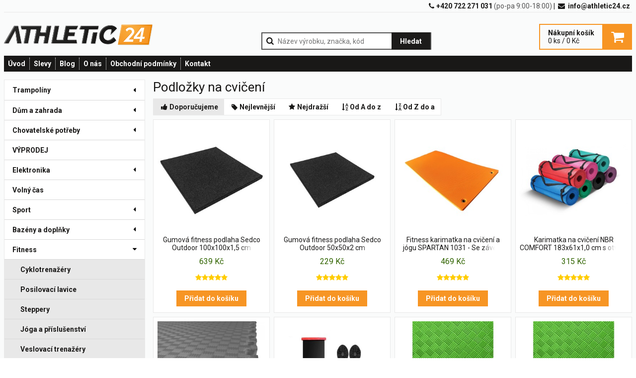

--- FILE ---
content_type: text/html; charset=UTF-8
request_url: https://athletic24.cz/109-podlozky-na-cviceni?page=13
body_size: 12614
content:
<!DOCTYPE html>
<html lang="cs">
	<head>
		<script type="text/javascript">(function(i,s,o,g,r,a,m){i['GoogleAnalyticsObject']=r;i[r]=i[r]||function(){
(i[r].q=i[r].q||[]).push(arguments)},i[r].l=1*new Date();a=s.createElement(o),
m=s.getElementsByTagName(o)[0];a.async=1;a.src=g;m.parentNode.insertBefore(a,m)
})(window,document,'script','https://www.google-analytics.com/analytics.js','ga');
ga('create', 'UA-51364393-1', 'auto');
ga('require', 'ecommerce');
ga('send', 'pageview');
		</script>		<meta charset="UTF-8">
		<title>ATHLETIC24.CZ</title>
		<link rel="stylesheet" href="/css/fontello.css?v=20191210">
		<link href="https://fonts.googleapis.com/css?family=Roboto:400,700&display=swap" rel="stylesheet"> 
		<link rel="stylesheet" href="/css/common.css?v=20200304">
		<link rel="stylesheet" href="/css/vertical-menu.css?v=20190611">
		<link rel="stylesheet" href="/css/product-detail.css?v=20190612">
		<link rel="stylesheet" href="/css/checkout-cart.css?v=20190611">
		<link rel="stylesheet" href="/css/baguetteBox.css">
		<link rel="stylesheet" href="https://cdnjs.cloudflare.com/ajax/libs/tiny-slider/2.9.2/tiny-slider.css">
		<link rel="stylesheet" href="https://cdnjs.cloudflare.com/ajax/libs/jquery-modal/0.9.1/jquery.modal.min.css" />	
				<link rel="stylesheet" href="/css/colors_athletic.css">
				<link rel="shortcut icon" href="/img/favicon.ico" />
	</head>
	<body>
		<div id="page">
			<div id="page-header">
	<div class="container">
		<div class="topbar">
			<div class="items"><span><i class="icon-phone"></i></span>+420 722 271 031<span> (po-pa 9:00-18:00)</span> | <span><i class="icon-mail-alt"></i></span> info@athletic24.cz</div>
		</div>
		<div class="left">
			<a href="/"><img src="/img/logo.png"></a>
		</div>
		<div id="search">	
			<form id="search-container" method="get" action="/search.php">
				<div id="search-icon"></div>
				<div id="search-input">
					<input type="text" name="search_query" placeholder="Název výrobku, značka, kód" value="">
				</div>
				<button id="search-button">Hledat</button>
			</form> 
		</div>
		<div class="right">
			<a href="/objednavka" id="header-cart">
				<div class="info"> 
					<div class="header-cart-title">Nákupní košík</div>
					<div>0 ks /  0 Kč</div>
				</div>
				<div class="icon"></div>
			</a>
		</div>
		

		
		<div class="navbar">
			
			
		<ol><li><a href="/">Úvod</a></li><li><a href="/155-vyprodej">Slevy</a></li><li><a href="http://blog.athletic24.cz">Blog</a></li><li><a href="/cms.php?id_cms=1">O nás</a></li><li><a href="https://athletic24.cz/cms.php?id_cms=6">Obchodní podmínky</a></li><li><a href="#contact">Kontakt</a></li>		</ol>	
		</div>
	</div>
</div>
			<div id="page-body">
				<div class="container">
	<div class="sidebar">
		<div class="sidemenu">
			
<div id="sidemenu">
	<input id="vm-switch-1" class="vertical-menu-switch" role="button" type="checkbox">
	<label for="vm-switch-1" class="vertical-menu-switch-label">Zobrazit všechny kategorie</label>
	<nav class="vertical-menu">
		<ul>
						<li>
				<div><a href="https://athletic24.cz/9-trampoliny" ><span>Trampolíny</span></a></div>
								<ul>
					<input id="cid-9" class="sub-menu-switch" type="checkbox" >
					<label for="cid-9"></label>
										<li>
						<div><a href="https://athletic24.cz/15-detske-trampoliny" ><span>Dětské trampolíny</span></a></div>
							
					</li>
									<li>
						<div><a href="https://athletic24.cz/16-protiskluzove-ponozky" ><span>Protiskluzové ponožky</span></a></div>
							
					</li>
									<li>
						<div><a href="https://athletic24.cz/10-trampoliny-bez-site" ><span>Trampolíny bez sítě</span></a></div>
							
					</li>
									<li>
						<div><a href="https://athletic24.cz/280-prislusenstvi" ><span>Příslušenství</span></a></div>
												<ul>
							<input id="cid-280" class="sub-menu-switch" type="checkbox" >
							<label for="cid-280"></label>
														<li>
								<div><a href="https://athletic24.cz/273-casti-ramu" ><span>Části rámu</span></a></div>
									
							</li>
													<li>
								<div><a href="https://athletic24.cz/272-odrazove-plochy" ><span>Odrazové plochy</span></a></div>
									
							</li>
													<li>
								<div><a href="https://athletic24.cz/275-site-pod-trampolinu" ><span>Sítě pod trampolínu</span></a></div>
									
							</li>
													<li>
								<div><a href="https://athletic24.cz/274-ostatni-prislusenstvi" ><span>Ostatní příslušenství</span></a></div>
									
							</li>
													<li>
								<div><a href="https://athletic24.cz/271-pruziny" ><span>Pružiny</span></a></div>
									
							</li>
													<li>
								<div><a href="https://athletic24.cz/270-kryci-plachty" ><span>Krycí plachty</span></a></div>
									
							</li>
													<li>
								<div><a href="https://athletic24.cz/63-ochrany-pruzin" ><span>Ochrany pružin</span></a></div>
									
							</li>
												</ul>
							
					</li>
									<li>
						<div><a href="https://athletic24.cz/19-skladaci-trampoliny" ><span>Skládací trampolíny</span></a></div>
							
					</li>
									<li>
						<div><a href="https://athletic24.cz/11-trampolinove-sety" ><span>Trampolínové sety</span></a></div>
												<ul>
							<input id="cid-11" class="sub-menu-switch" type="checkbox" >
							<label for="cid-11"></label>
														<li>
								<div><a href="https://athletic24.cz/348-396-404-cm-13ft" ><span>396 - 404 cm (13ft)</span></a></div>
									
							</li>
													<li>
								<div><a href="https://athletic24.cz/302-183-191-cm-6ft" ><span>183 - 191 cm (6ft)</span></a></div>
									
							</li>
													<li>
								<div><a href="https://athletic24.cz/349-488-496-cm-16ft" ><span>488 - 496 cm (16ft)</span></a></div>
									
							</li>
													<li>
								<div><a href="https://athletic24.cz/303-427-435-cm-14ft" ><span>427 - 435 cm (14ft)</span></a></div>
									
							</li>
													<li>
								<div><a href="https://athletic24.cz/350-518-526-cm-17ft" ><span>518 - 526 cm (17ft)</span></a></div>
									
							</li>
													<li>
								<div><a href="https://athletic24.cz/238-305-313-cm-10-ft" ><span>305 - 313 cm (10 ft)</span></a></div>
									
							</li>
													<li>
								<div><a href="https://athletic24.cz/239-244-250-cm-8-ft" ><span>244 - 250 cm (8 ft)</span></a></div>
									
							</li>
													<li>
								<div><a href="https://athletic24.cz/240-366-374-cm-12ft" ><span>366 - 374 cm (12ft)</span></a></div>
									
							</li>
													<li>
								<div><a href="https://athletic24.cz/242-457-465-cm-15ft" ><span>457 - 465 cm (15ft)</span></a></div>
									
							</li>
													<li>
								<div><a href="https://athletic24.cz/347-152-160-cm-5ft" ><span>152 - 160 cm (5ft)</span></a></div>
									
							</li>
												</ul>
							
					</li>
									<li>
						<div><a href="https://athletic24.cz/156-gymnasticke-trampoliny" ><span>Gymnastické trampolíny</span></a></div>
							
					</li>
									<li>
						<div><a href="https://athletic24.cz/409-obdelnikove-trampoliny" ><span>Obdélníkové trampolíny</span></a></div>
							
					</li>
									<li>
						<div><a href="https://athletic24.cz/13-site" ><span>Sítě</span></a></div>
							
					</li>
									<li>
						<div><a href="https://athletic24.cz/40-profi-trampoliny" ><span>Profi trampolíny</span></a></div>
							
					</li>
								</ul>									
							</li>
						<li>
				<div><a href="https://athletic24.cz/247-dum-a-zahrada" ><span>Dům a zahrada</span></a></div>
								<ul>
					<input id="cid-247" class="sub-menu-switch" type="checkbox" >
					<label for="cid-247"></label>
										<li>
						<div><a href="https://athletic24.cz/291-nabytek" ><span>Nábytek</span></a></div>
							
					</li>
									<li>
						<div><a href="https://athletic24.cz/293-chlazeni-a-topeni-fotovoltaika" ><span>Chlazení a topení, fotovoltaika</span></a></div>
												<ul>
							<input id="cid-293" class="sub-menu-switch" type="checkbox" >
							<label for="cid-293"></label>
														<li>
								<div><a href="https://athletic24.cz/407-krby-a-kamna" ><span>Krby a kamna</span></a></div>
									
							</li>
													<li>
								<div><a href="https://athletic24.cz/408-vysavace" ><span>Vysavače</span></a></div>
									
							</li>
												</ul>
							
					</li>
									<li>
						<div><a href="https://athletic24.cz/354-technika-a-naradi" ><span>Technika a nářadí</span></a></div>
												<ul>
							<input id="cid-354" class="sub-menu-switch" type="checkbox" >
							<label for="cid-354"></label>
														<li>
								<div><a href="https://athletic24.cz/399-kolecka-a-prepravni-voziky" ><span>Kolečka a přepravní vozíky</span></a></div>
									
							</li>
													<li>
								<div><a href="https://athletic24.cz/355-zebriky-a-schudky" ><span>Žebříky a schůdky</span></a></div>
									
							</li>
												</ul>
							
					</li>
									<li>
						<div><a href="https://athletic24.cz/294-vanoce" ><span>Vánoce</span></a></div>
							
					</li>
									<li>
						<div><a href="https://athletic24.cz/66-nafukovaci-postele" ><span>Nafukovací postele</span></a></div>
							
					</li>
									<li>
						<div><a href="https://athletic24.cz/195-sedaci-vaky" ><span>Sedací vaky</span></a></div>
							
					</li>
									<li>
						<div><a href="https://athletic24.cz/250-zahradni-nabytek" ><span>Zahradní nábytek</span></a></div>
												<ul>
							<input id="cid-250" class="sub-menu-switch" type="checkbox" >
							<label for="cid-250"></label>
														<li>
								<div><a href="https://athletic24.cz/69-zahradni-zidle-a-kresla" ><span>Zahradní židle a křesla</span></a></div>
									
							</li>
													<li>
								<div><a href="https://athletic24.cz/196-zahradni-stolky" ><span>Zahradní stolky</span></a></div>
									
							</li>
													<li>
								<div><a href="https://athletic24.cz/187-zahradni-houpacky" ><span>Zahradní houpačky</span></a></div>
									
							</li>
													<li>
								<div><a href="https://athletic24.cz/188-houpaci-site" ><span>Houpací sítě</span></a></div>
									
							</li>
													<li>
								<div><a href="https://athletic24.cz/189-houpaci-a-zavesna-kresla" ><span>Houpací a závěsná křesla</span></a></div>
									
							</li>
													<li>
								<div><a href="https://athletic24.cz/86-zahradni-lehatka" ><span>Zahradní lehátka</span></a></div>
									
							</li>
												</ul>
							
					</li>
									<li>
						<div><a href="https://athletic24.cz/341-bytove-doplnky" ><span>Bytové doplňky</span></a></div>
												<ul>
							<input id="cid-341" class="sub-menu-switch" type="checkbox" >
							<label for="cid-341"></label>
														<li>
								<div><a href="https://athletic24.cz/406-stojany-na-destniky" ><span>Stojany na deštníky</span></a></div>
									
							</li>
													<li>
								<div><a href="https://athletic24.cz/342-doplnky-do-kuchyne" ><span>Doplňky do kuchyně</span></a></div>
																<ul>
									<input id="cid-342" class="sub-menu-switch" type="checkbox" >
									<label for="cid-342"></label>
																		<li>
										<div><a href="https://athletic24.cz/343-zavarovani" ><span>Zavařování</span></a></div>
											
									</li>
																</ul>
	
									
							</li>
													<li>
								<div><a href="https://athletic24.cz/361-kvetiny-a-stojany" ><span>Květiny a stojany</span></a></div>
																<ul>
									<input id="cid-361" class="sub-menu-switch" type="checkbox" >
									<label for="cid-361"></label>
																		<li>
										<div><a href="https://athletic24.cz/362-stojany-na-kvetiny" ><span>Stojany na květiny</span></a></div>
											
									</li>
																</ul>
	
									
							</li>
												</ul>
							
					</li>
									<li>
						<div><a href="https://athletic24.cz/68-zahrada" ><span>Zahrada</span></a></div>
												<ul>
							<input id="cid-68" class="sub-menu-switch" type="checkbox" >
							<label for="cid-68"></label>
														<li>
								<div><a href="https://athletic24.cz/363-pece-o-rostliny-a-pestovani-rostlin" ><span>Péče o rostliny a pěstování rostlin</span></a></div>
																<ul>
									<input id="cid-363" class="sub-menu-switch" type="checkbox" >
									<label for="cid-363"></label>
																		<li>
										<div><a href="https://athletic24.cz/364-kvetinace-a-truhliky" ><span>Květináče a truhlíky</span></a></div>
											
									</li>
																</ul>
	
									
							</li>
													<li>
								<div><a href="https://athletic24.cz/202-doplnky-ke-grilum" ><span>Doplňky ke grilům</span></a></div>
									
							</li>
													<li>
								<div><a href="https://athletic24.cz/70-slunecniky-altany-markyzy" ><span>Slunečníky, altány, markýzy</span></a></div>
									
							</li>
													<li>
								<div><a href="https://athletic24.cz/391-kompostery" ><span>Kompostéry</span></a></div>
									
							</li>
													<li>
								<div><a href="https://athletic24.cz/249-grily-udirny-ohniste" ><span>Grily, udírny, ohniště</span></a></div>
									
							</li>
													<li>
								<div><a href="https://athletic24.cz/368-zavlazovani" ><span>Zavlažování</span></a></div>
									
							</li>
													<li>
								<div><a href="https://athletic24.cz/319-stinici-tkaniny-a-rohoze" ><span>Stínící tkaniny a rohože</span></a></div>
									
							</li>
													<li>
								<div><a href="https://athletic24.cz/357-zahradni-osvetleni" ><span>Zahradní osvětlení</span></a></div>
																<ul>
									<input id="cid-357" class="sub-menu-switch" type="checkbox" >
									<label for="cid-357"></label>
																		<li>
										<div><a href="https://athletic24.cz/358-zahradni-lampy" ><span>Zahradní lampy</span></a></div>
											
									</li>
																</ul>
	
									
							</li>
													<li>
								<div><a href="https://athletic24.cz/286-zahradni-skleniky-a-foliovniky" ><span>Zahradní skleníky a foliovníky</span></a></div>
									
							</li>
													<li>
								<div><a href="https://athletic24.cz/287-zahradni-domky" ><span>Zahradní domky</span></a></div>
									
							</li>
													<li>
								<div><a href="https://athletic24.cz/346-pletiva-a-site" ><span>Pletiva a sítě</span></a></div>
									
							</li>
													<li>
								<div><a href="https://athletic24.cz/288-terasove-dlazdice" ><span>Terasové dlaždice</span></a></div>
									
							</li>
													<li>
								<div><a href="https://athletic24.cz/335-netkane-textilie" ><span>Netkané textilie</span></a></div>
									
							</li>
												</ul>
							
					</li>
									<li>
						<div><a href="https://athletic24.cz/321-gastronomie" ><span>Gastronomie</span></a></div>
												<ul>
							<input id="cid-321" class="sub-menu-switch" type="checkbox" >
							<label for="cid-321"></label>
														<li>
								<div><a href="https://athletic24.cz/322-kuchynske-spotrebice" ><span>Kuchyňské spotřebiče</span></a></div>
																<ul>
									<input id="cid-322" class="sub-menu-switch" type="checkbox" >
									<label for="cid-322"></label>
																		<li>
										<div><a href="https://athletic24.cz/405-kuchynske-roboty" ><span>Kuchyňské roboty</span></a></div>
											
									</li>
																	<li>
										<div><a href="https://athletic24.cz/323-ohrivace-a-davkovace-napoju" ><span>Ohřívače a dávkovače nápojů</span></a></div>
											
									</li>
																</ul>
	
									
							</li>
												</ul>
							
					</li>
								</ul>									
							</li>
						<li>
				<div><a href="https://athletic24.cz/351-chovatelske-potreby" ><span>Chovatelské potřeby</span></a></div>
								<ul>
					<input id="cid-351" class="sub-menu-switch" type="checkbox" >
					<label for="cid-351"></label>
										<li>
						<div><a href="https://athletic24.cz/365-ostatni-potreby-pro-cestovani-se-psem" ><span>Ostatní potřeby pro cestování se psem</span></a></div>
							
					</li>
									<li>
						<div><a href="https://athletic24.cz/352-pelisky-pro-psy" ><span>Pelíšky pro psy</span></a></div>
							
					</li>
									<li>
						<div><a href="https://athletic24.cz/366-kotce-pro-psy" ><span>Kotce pro psy</span></a></div>
							
					</li>
									<li>
						<div><a href="https://athletic24.cz/353-odpocivadla-a-skrabadla-pro-kocky" ><span>Odpočívadla a škrabadla pro kočky</span></a></div>
							
					</li>
									<li>
						<div><a href="https://athletic24.cz/356-bazeny-pro-psy" ><span>Bazény pro psy</span></a></div>
							
					</li>
									<li>
						<div><a href="https://athletic24.cz/394-kurniky" ><span>Kurníky</span></a></div>
							
					</li>
								</ul>									
							</li>
						<li>
				<div><a href="https://athletic24.cz/155-vyprodej" ><span>VÝPRODEJ</span></a></div>
							</li>
						<li>
				<div><a href="https://athletic24.cz/282-elektronika" ><span>Elektronika</span></a></div>
								<ul>
					<input id="cid-282" class="sub-menu-switch" type="checkbox" >
					<label for="cid-282"></label>
										<li>
						<div><a href="https://athletic24.cz/328-pouzdra-a-kryty-na-mobilni-telefony" ><span>Pouzdra a kryty na mobilní telefony</span></a></div>
							
					</li>
									<li>
						<div><a href="https://athletic24.cz/334-sluchatka" ><span>Sluchátka</span></a></div>
							
					</li>
								</ul>									
							</li>
						<li>
				<div><a href="https://athletic24.cz/117-volny-cas" ><span>Volný čas</span></a></div>
							</li>
						<li>
				<div><a href="https://athletic24.cz/252-sport" ><span>Sport</span></a></div>
								<ul>
					<input id="cid-252" class="sub-menu-switch" type="checkbox" >
					<label for="cid-252"></label>
										<li>
						<div><a href="https://athletic24.cz/55-skate-a-in-line" ><span>Skate a in-line</span></a></div>
												<ul>
							<input id="cid-55" class="sub-menu-switch" type="checkbox" >
							<label for="cid-55"></label>
														<li>
								<div><a href="https://athletic24.cz/204-prislusenstvi" ><span>Příslušenství</span></a></div>
									
							</li>
													<li>
								<div><a href="https://athletic24.cz/52-koleckove-brusle" ><span>Kolečkové brusle</span></a></div>
																<ul>
									<input id="cid-52" class="sub-menu-switch" type="checkbox" >
									<label for="cid-52"></label>
																		<li>
										<div><a href="https://athletic24.cz/167-prislusenstvi" ><span>Příslušenství</span></a></div>
											
									</li>
																</ul>
	
									
							</li>
												</ul>
							
					</li>
									<li>
						<div><a href="https://athletic24.cz/44-slackline" ><span>Slackline</span></a></div>
							
					</li>
									<li>
						<div><a href="https://athletic24.cz/326-jezdectvi" ><span>Jezdectví</span></a></div>
							
					</li>
									<li>
						<div><a href="https://athletic24.cz/114-micove-sporty" ><span>Míčové sporty</span></a></div>
												<ul>
							<input id="cid-114" class="sub-menu-switch" type="checkbox" >
							<label for="cid-114"></label>
														<li>
								<div><a href="https://athletic24.cz/92-florbal" ><span>Florbal</span></a></div>
																<ul>
									<input id="cid-92" class="sub-menu-switch" type="checkbox" >
									<label for="cid-92"></label>
																		<li>
										<div><a href="https://athletic24.cz/93-florbalove-hole" ><span>Florbalové hole</span></a></div>
											
									</li>
																	<li>
										<div><a href="https://athletic24.cz/94-florbalove-cepele" ><span>Florbalové čepele</span></a></div>
											
									</li>
																	<li>
										<div><a href="https://athletic24.cz/96-florbalove-micky" ><span>Florbalové míčky</span></a></div>
											
									</li>
																	<li>
										<div><a href="https://athletic24.cz/99-branky-a-mantinely" ><span>Branky a mantinely</span></a></div>
											
									</li>
																	<li>
										<div><a href="https://athletic24.cz/108-brankarske-vybaveni" ><span>Brankářské vybavení</span></a></div>
											
									</li>
																</ul>
	
									
							</li>
													<li>
								<div><a href="https://athletic24.cz/34-tenis" ><span>Tenis</span></a></div>
									
							</li>
													<li>
								<div><a href="https://athletic24.cz/31-volejbal" ><span>Volejbal</span></a></div>
									
							</li>
													<li>
								<div><a href="https://athletic24.cz/72-basebal-amp-softbal" ><span>Basebal &amp; softbal</span></a></div>
																<ul>
									<input id="cid-72" class="sub-menu-switch" type="checkbox" >
									<label for="cid-72"></label>
																		<li>
										<div><a href="https://athletic24.cz/58-basebalove-softbalove-palky" ><span>Basebalové/softbalové pálky</span></a></div>
											
									</li>
																	<li>
										<div><a href="https://athletic24.cz/53-basebalove-softbalove-rukavice" ><span>Basebalové/softbalové rukavice</span></a></div>
											
									</li>
																	<li>
										<div><a href="https://athletic24.cz/62-basebalove-softbalove-mice" ><span>Basebalové/softbalové míče</span></a></div>
											
									</li>
																</ul>
	
									
							</li>
													<li>
								<div><a href="https://athletic24.cz/84-badminton" ><span>Badminton</span></a></div>
																<ul>
									<input id="cid-84" class="sub-menu-switch" type="checkbox" >
									<label for="cid-84"></label>
																		<li>
										<div><a href="https://athletic24.cz/39-badmintonove-site" ><span>Badmintonové sítě</span></a></div>
											
									</li>
																	<li>
										<div><a href="https://athletic24.cz/37-badmintonove-rakety" ><span>Badmintonové rakety</span></a></div>
											
									</li>
																	<li>
										<div><a href="https://athletic24.cz/38-badmintonove-sety" ><span>Badmintonové sety</span></a></div>
											
									</li>
																	<li>
										<div><a href="https://athletic24.cz/48-badmintonove-kosicky" ><span>Badmintonové košíčky</span></a></div>
											
									</li>
																</ul>
	
									
							</li>
													<li>
								<div><a href="https://athletic24.cz/25-basketbal" ><span>Basketbal</span></a></div>
																<ul>
									<input id="cid-25" class="sub-menu-switch" type="checkbox" >
									<label for="cid-25"></label>
																		<li>
										<div><a href="https://athletic24.cz/33-basketbalove-mice" ><span>Basketbalové míče</span></a></div>
											
									</li>
																	<li>
										<div><a href="https://athletic24.cz/77-basketbalove-kose" ><span>Basketbalové koše</span></a></div>
											
									</li>
																</ul>
	
									
							</li>
													<li>
								<div><a href="https://athletic24.cz/102-hazena" ><span>Házená</span></a></div>
																<ul>
									<input id="cid-102" class="sub-menu-switch" type="checkbox" >
									<label for="cid-102"></label>
																		<li>
										<div><a href="https://athletic24.cz/32-mice-na-hazenou" ><span>Míče na házenou</span></a></div>
											
									</li>
																	<li>
										<div><a href="https://athletic24.cz/100-hazenkarske-site" ><span>Házenkářské sítě</span></a></div>
											
									</li>
																</ul>
	
									
							</li>
													<li>
								<div><a href="https://athletic24.cz/78-nohejbalove-mice" ><span>Nohejbalové míče</span></a></div>
									
							</li>
													<li>
								<div><a href="https://athletic24.cz/36-stolni-tenis" ><span>Stolní tenis</span></a></div>
																<ul>
									<input id="cid-36" class="sub-menu-switch" type="checkbox" >
									<label for="cid-36"></label>
																		<li>
										<div><a href="https://athletic24.cz/193-pingpongove-micky" ><span>Pingpongové míčky</span></a></div>
											
									</li>
																	<li>
										<div><a href="https://athletic24.cz/194-prislusenstvi" ><span>Příslušenství</span></a></div>
											
									</li>
																	<li>
										<div><a href="https://athletic24.cz/138-tenisove-stoly" ><span>Tenisové stoly</span></a></div>
											
									</li>
																	<li>
										<div><a href="https://athletic24.cz/149-pingpongove-palky" ><span>Pingpongové pálky</span></a></div>
											
									</li>
																</ul>
	
									
							</li>
													<li>
								<div><a href="https://athletic24.cz/213-golf" ><span>Golf</span></a></div>
									
							</li>
													<li>
								<div><a href="https://athletic24.cz/316-rugby" ><span>Rugby</span></a></div>
																<ul>
									<input id="cid-316" class="sub-menu-switch" type="checkbox" >
									<label for="cid-316"></label>
																		<li>
										<div><a href="https://athletic24.cz/317-mice-na-rugby" ><span>Míče na rugby</span></a></div>
											
									</li>
																</ul>
	
									
							</li>
													<li>
								<div><a href="https://athletic24.cz/215-kriket" ><span>Kriket</span></a></div>
									
							</li>
													<li>
								<div><a href="https://athletic24.cz/216-kroket" ><span>Kroket</span></a></div>
									
							</li>
													<li>
								<div><a href="https://athletic24.cz/217-kuzelky" ><span>Kuželky</span></a></div>
									
							</li>
													<li>
								<div><a href="https://athletic24.cz/207-prislusenstvi" ><span>Příslušenství</span></a></div>
									
							</li>
													<li>
								<div><a href="https://athletic24.cz/112-squash" ><span>Squash</span></a></div>
									
							</li>
													<li>
								<div><a href="https://athletic24.cz/121-fotbal" ><span>Fotbal</span></a></div>
																<ul>
									<input id="cid-121" class="sub-menu-switch" type="checkbox" >
									<label for="cid-121"></label>
																		<li>
										<div><a href="https://athletic24.cz/26-fotbalove-mice" ><span>Fotbalové míče</span></a></div>
											
									</li>
																	<li>
										<div><a href="https://athletic24.cz/116-fotbalove-branky-a-kuzely" ><span>Fotbalové branky a kužely</span></a></div>
											
									</li>
																	<li>
										<div><a href="https://athletic24.cz/123-fotbalove-rukavice-a-chranice" ><span>Fotbalové rukavice a chrániče</span></a></div>
											
									</li>
																</ul>
	
									
							</li>
												</ul>
							
					</li>
									<li>
						<div><a href="https://athletic24.cz/56-ostatni-sporty" ><span>Ostatní sporty</span></a></div>
												<ul>
							<input id="cid-56" class="sub-menu-switch" type="checkbox" >
							<label for="cid-56"></label>
														<li>
								<div><a href="https://athletic24.cz/59-kulecnik-a-prislusenstvi" ><span>Kulečník a příslušenství</span></a></div>
									
							</li>
													<li>
								<div><a href="https://athletic24.cz/60-sipky" ><span>Šipky</span></a></div>
									
							</li>
													<li>
								<div><a href="https://athletic24.cz/208-frisbee" ><span>Frisbee</span></a></div>
									
							</li>
													<li>
								<div><a href="https://athletic24.cz/312-paintball" ><span>Paintball</span></a></div>
									
							</li>
													<li>
								<div><a href="https://athletic24.cz/211-petanque" ><span>Petanque</span></a></div>
									
							</li>
												</ul>
							
					</li>
									<li>
						<div><a href="https://athletic24.cz/327-postroj-pro-psy" ><span>Postroj pro psy</span></a></div>
							
					</li>
									<li>
						<div><a href="https://athletic24.cz/329-horolezectvi" ><span>Horolezectví</span></a></div>
												<ul>
							<input id="cid-329" class="sub-menu-switch" type="checkbox" >
							<label for="cid-329"></label>
														<li>
								<div><a href="https://athletic24.cz/330-ledovcove-vybaveni" ><span>Ledovcové vybavení</span></a></div>
																<ul>
									<input id="cid-330" class="sub-menu-switch" type="checkbox" >
									<label for="cid-330"></label>
																		<li>
										<div><a href="https://athletic24.cz/331-macky-a-nesmeky" ><span>Mačky a nesmeky</span></a></div>
											
									</li>
																	<li>
										<div><a href="https://athletic24.cz/332-gepiny" ><span>Gepíny</span></a></div>
											
									</li>
																</ul>
	
									
							</li>
												</ul>
							
					</li>
									<li>
						<div><a href="https://athletic24.cz/106-zimni-sporty" ><span>Zimní sporty</span></a></div>
												<ul>
							<input id="cid-106" class="sub-menu-switch" type="checkbox" >
							<label for="cid-106"></label>
														<li>
								<div><a href="https://athletic24.cz/47-zimni-brusle" ><span>Zimní brusle</span></a></div>
									
							</li>
													<li>
								<div><a href="https://athletic24.cz/22-snowboarding" ><span>Snowboarding</span></a></div>
									
							</li>
													<li>
								<div><a href="https://athletic24.cz/103-hokej" ><span>Hokej</span></a></div>
																<ul>
									<input id="cid-103" class="sub-menu-switch" type="checkbox" >
									<label for="cid-103"></label>
																		<li>
										<div><a href="https://athletic24.cz/105-hokejky" ><span>Hokejky</span></a></div>
											
									</li>
																	<li>
										<div><a href="https://athletic24.cz/104-doplnky-hokejove-vystroje" ><span>Doplňky hokejové výstroje</span></a></div>
											
									</li>
																</ul>
	
									
							</li>
													<li>
								<div><a href="https://athletic24.cz/212-prislusenstvi" ><span>Příslušenství</span></a></div>
									
							</li>
													<li>
								<div><a href="https://athletic24.cz/325-sneznice" ><span>Sněžnice</span></a></div>
									
							</li>
													<li>
								<div><a href="https://athletic24.cz/124-lyze-a-bezky" ><span>Lyže a Běžky</span></a></div>
																<ul>
									<input id="cid-124" class="sub-menu-switch" type="checkbox" >
									<label for="cid-124"></label>
																		<li>
										<div><a href="https://athletic24.cz/80-lyzarske-bryle" ><span>Lyžařské brýle</span></a></div>
											
									</li>
																	<li>
										<div><a href="https://athletic24.cz/129-bezecke-lyzovani" ><span>Běžecké lyžování</span></a></div>
											
									</li>
																	<li>
										<div><a href="https://athletic24.cz/130-sjezdove-lyzovani" ><span>Sjezdové lyžování</span></a></div>
											
									</li>
																	<li>
										<div><a href="https://athletic24.cz/127-lyzarske-boty" ><span>Lyžařské boty</span></a></div>
											
									</li>
																</ul>
	
									
							</li>
													<li>
								<div><a href="https://athletic24.cz/147-prilby-kukly-lyze-snowboard" ><span>Přilby,kukly - lyže, snowboard</span></a></div>
									
							</li>
												</ul>
							
					</li>
									<li>
						<div><a href="https://athletic24.cz/76-vodni-sporty" ><span>Vodní sporty</span></a></div>
												<ul>
							<input id="cid-76" class="sub-menu-switch" type="checkbox" >
							<label for="cid-76"></label>
														<li>
								<div><a href="https://athletic24.cz/74-nafukovaci-cluny-a-kajaky" ><span>Nafukovací čluny a kajaky</span></a></div>
																<ul>
									<input id="cid-74" class="sub-menu-switch" type="checkbox" >
									<label for="cid-74"></label>
																		<li>
										<div><a href="https://athletic24.cz/75-prislusenstvi" ><span>Příslušenství</span></a></div>
											
									</li>
																</ul>
	
									
							</li>
													<li>
								<div><a href="https://athletic24.cz/367-vodotesne-vaky-a-batohy" ><span>Vodotěsné vaky a batohy</span></a></div>
									
							</li>
													<li>
								<div><a href="https://athletic24.cz/79-zachranne-vesty" ><span>Záchranné vesty</span></a></div>
									
							</li>
													<li>
								<div><a href="https://athletic24.cz/318-kitesurfing-bar" ><span>Kitesurfing Bar</span></a></div>
									
							</li>
													<li>
								<div><a href="https://athletic24.cz/206-paddleboardy" ><span>Paddleboardy</span></a></div>
									
							</li>
													<li>
								<div><a href="https://athletic24.cz/320-wakeboard-a-vodni-lyzovani" ><span>Wakeboard a vodní lyžování</span></a></div>
									
							</li>
													<li>
								<div><a href="https://athletic24.cz/151-plavecke-pomucky" ><span>Plavecké pomůcky</span></a></div>
																<ul>
									<input id="cid-151" class="sub-menu-switch" type="checkbox" >
									<label for="cid-151"></label>
																		<li>
										<div><a href="https://athletic24.cz/278-ucpavky-nosu-a-usi" ><span>Ucpávky nosu a uší</span></a></div>
											
									</li>
																	<li>
										<div><a href="https://athletic24.cz/276-ploutve" ><span>Ploutve</span></a></div>
											
									</li>
																	<li>
										<div><a href="https://athletic24.cz/133-plavecke-potapecske-bryle-a-snorchly" ><span>Plavecké, potápěčské brýle a šnorchly</span></a></div>
											
									</li>
																	<li>
										<div><a href="https://athletic24.cz/277-plavecke-cepice" ><span>Plavecké čepice</span></a></div>
											
									</li>
																	<li>
										<div><a href="https://athletic24.cz/243-boty-do-vody" ><span>Boty do vody</span></a></div>
											
									</li>
																</ul>
	
									
							</li>
													<li>
								<div><a href="https://athletic24.cz/324-zachranne-kruhy-a-jistici-vybaveni" ><span>Záchranné kruhy a jistící vybavení</span></a></div>
									
							</li>
												</ul>
							
					</li>
									<li>
						<div><a href="https://athletic24.cz/135-sportovni-vyziva" ><span>Sportovní výživa</span></a></div>
												<ul>
							<input id="cid-135" class="sub-menu-switch" type="checkbox" >
							<label for="cid-135"></label>
														<li>
								<div><a href="https://athletic24.cz/137-proteiny" ><span>Proteiny</span></a></div>
									
							</li>
													<li>
								<div><a href="https://athletic24.cz/140-specialni-doplnky" ><span>Speciální doplňky</span></a></div>
									
							</li>
												</ul>
							
					</li>
									<li>
						<div><a href="https://athletic24.cz/51-cyklistika" ><span>Cyklistika</span></a></div>
												<ul>
							<input id="cid-51" class="sub-menu-switch" type="checkbox" >
							<label for="cid-51"></label>
														<li>
								<div><a href="https://athletic24.cz/172-prilby-pro-deti" ><span>Přilby pro děti</span></a></div>
									
							</li>
													<li>
								<div><a href="https://athletic24.cz/128-cyklisticke-brasny" ><span>Cyklistické brašny</span></a></div>
									
							</li>
													<li>
								<div><a href="https://athletic24.cz/73-cyklisticke-rukavice" ><span>Cyklistické rukavice</span></a></div>
									
							</li>
													<li>
								<div><a href="https://athletic24.cz/183-prislusenstvi" ><span>Příslušenství</span></a></div>
									
							</li>
													<li>
								<div><a href="https://athletic24.cz/184-sportovni-lahve" ><span>Sportovní láhve</span></a></div>
									
							</li>
													<li>
								<div><a href="https://athletic24.cz/146-jizdni-kola" ><span>Jízdní kola</span></a></div>
									
							</li>
													<li>
								<div><a href="https://athletic24.cz/185-cyklicke-dresy-a-vesty" ><span>Cyklické dresy a vesty</span></a></div>
									
							</li>
													<li>
								<div><a href="https://athletic24.cz/134-cyklosvitilny-a-chranice" ><span>Cyklosvítilny a chrániče</span></a></div>
									
							</li>
													<li>
								<div><a href="https://athletic24.cz/158-naradi" ><span>Nářadí</span></a></div>
									
							</li>
													<li>
								<div><a href="https://athletic24.cz/50-kolobezky" ><span>Koloběžky</span></a></div>
																<ul>
									<input id="cid-50" class="sub-menu-switch" type="checkbox" >
									<label for="cid-50"></label>
																		<li>
										<div><a href="https://athletic24.cz/192-prislusenstvi-a-nahradni-dily" ><span>Příslušenství a náhradní díly</span></a></div>
											
									</li>
																	<li>
										<div><a href="https://athletic24.cz/244-elektricke-kolobezky" ><span>Elektrické koloběžky</span></a></div>
											
									</li>
																	<li>
										<div><a href="https://athletic24.cz/190-kolobezky" ><span>Koloběžky</span></a></div>
											
									</li>
																	<li>
										<div><a href="https://athletic24.cz/191-detske-kolobezky" ><span>Dětské koloběžky</span></a></div>
											
									</li>
																</ul>
	
									
							</li>
													<li>
								<div><a href="https://athletic24.cz/65-prilby-pro-dospele" ><span>Přilby pro dospělé</span></a></div>
									
							</li>
												</ul>
							
					</li>
									<li>
						<div><a href="https://athletic24.cz/254-bojove-sporty" ><span>Bojové sporty</span></a></div>
												<ul>
							<input id="cid-254" class="sub-menu-switch" type="checkbox" >
							<label for="cid-254"></label>
														<li>
								<div><a href="https://athletic24.cz/82-box" ><span>Box</span></a></div>
																<ul>
									<input id="cid-82" class="sub-menu-switch" type="checkbox" >
									<label for="cid-82"></label>
																		<li>
										<div><a href="https://athletic24.cz/143-pytle-a-hrusky" ><span>Pytle a hrušky</span></a></div>
											
									</li>
																	<li>
										<div><a href="https://athletic24.cz/145-boxerske-chranice" ><span>Boxerské chrániče</span></a></div>
											
									</li>
																	<li>
										<div><a href="https://athletic24.cz/144-boxerske-bandaze" ><span>Boxerské bandáže</span></a></div>
											
									</li>
																	<li>
										<div><a href="https://athletic24.cz/142-boxerske-rukavice" ><span>Boxerské rukavice</span></a></div>
											
									</li>
																</ul>
	
									
							</li>
													<li>
								<div><a href="https://athletic24.cz/222-kimona" ><span>Kimona</span></a></div>
									
							</li>
												</ul>
							
					</li>
									<li>
						<div><a href="https://athletic24.cz/12-outdoorove-vybaveni" ><span>Outdoorové vybavení</span></a></div>
												<ul>
							<input id="cid-12" class="sub-menu-switch" type="checkbox" >
							<label for="cid-12"></label>
														<li>
								<div><a href="https://athletic24.cz/87-karimatky" ><span>Karimatky</span></a></div>
									
							</li>
													<li>
								<div><a href="https://athletic24.cz/88-stany" ><span>Stany</span></a></div>
									
							</li>
													<li>
								<div><a href="https://athletic24.cz/57-trekingove-hole" ><span>Trekingové hole</span></a></div>
																<ul>
									<input id="cid-57" class="sub-menu-switch" type="checkbox" >
									<label for="cid-57"></label>
																		<li>
										<div><a href="https://athletic24.cz/89-nahradni-koncovky" ><span>Náhradní koncovky</span></a></div>
											
									</li>
																</ul>
	
									
							</li>
													<li>
								<div><a href="https://athletic24.cz/17-celovky-a-lampy" ><span>Čelovky a lampy</span></a></div>
									
							</li>
													<li>
								<div><a href="https://athletic24.cz/305-cestovni-lednice-a-termotasky" ><span>Cestovní lednice a termotašky</span></a></div>
									
							</li>
													<li>
								<div><a href="https://athletic24.cz/71-plastenky" ><span>Pláštěnky</span></a></div>
									
							</li>
													<li>
								<div><a href="https://athletic24.cz/296-lekarnicky-a-repelenty" ><span>Lékárničky a repelenty</span></a></div>
									
							</li>
													<li>
								<div><a href="https://athletic24.cz/197-piknikove-deky" ><span>Piknikové deky</span></a></div>
									
							</li>
													<li>
								<div><a href="https://athletic24.cz/198-polstare" ><span>Polštáře</span></a></div>
									
							</li>
													<li>
								<div><a href="https://athletic24.cz/395-termosky-a-termohrnky" ><span>Termosky a termohrnky</span></a></div>
									
							</li>
													<li>
								<div><a href="https://athletic24.cz/311-kapesni-noze-a-macety" ><span>Kapesní nože a Mačety</span></a></div>
									
							</li>
													<li>
								<div><a href="https://athletic24.cz/199-kompasy-a-buzoly" ><span>Kompasy a buzoly</span></a></div>
									
							</li>
													<li>
								<div><a href="https://athletic24.cz/14-spacaky" ><span>Spacáky</span></a></div>
									
							</li>
												</ul>
							
					</li>
								</ul>									
							</li>
						<li>
				<div><a href="https://athletic24.cz/122-bazeny-a-doplnky" ><span>Bazény a doplňky</span></a></div>
								<ul>
					<input id="cid-122" class="sub-menu-switch" type="checkbox" >
					<label for="cid-122"></label>
										<li>
						<div><a href="https://athletic24.cz/120-detske-bazenky" ><span>Dětské bazénky</span></a></div>
							
					</li>
									<li>
						<div><a href="https://athletic24.cz/95-plavecke-potreby" ><span>Plavecké potřeby</span></a></div>
												<ul>
							<input id="cid-95" class="sub-menu-switch" type="checkbox" >
							<label for="cid-95"></label>
														<li>
								<div><a href="https://athletic24.cz/400-nafukovaci-kruhy" ><span>Nafukovací kruhy</span></a></div>
									
							</li>
													<li>
								<div><a href="https://athletic24.cz/279-plavecke-desky-a-doplnky" ><span>Plavecké desky a doplňky</span></a></div>
									
							</li>
													<li>
								<div><a href="https://athletic24.cz/401-nafukovaci-rukavky" ><span>Nafukovací rukávky</span></a></div>
									
							</li>
													<li>
								<div><a href="https://athletic24.cz/402-nafukovaci-lehatka-a-hracky" ><span>Nafukovací lehátka a hračky</span></a></div>
									
							</li>
													<li>
								<div><a href="https://athletic24.cz/403-nafukovaci-mice" ><span>Nafukovací míče</span></a></div>
									
							</li>
													<li>
								<div><a href="https://athletic24.cz/35-swimtrainery" ><span>Swimtrainery</span></a></div>
									
							</li>
												</ul>
							
					</li>
									<li>
						<div><a href="https://athletic24.cz/298-rychloschnouci-rucniky" ><span>Rychloschnoucí ručníky</span></a></div>
							
					</li>
									<li>
						<div><a href="https://athletic24.cz/180-virivky-a-doplnky" ><span>Vířivky a doplňky</span></a></div>
							
					</li>
									<li>
						<div><a href="https://athletic24.cz/119-prislusenstvi-a-doplnky-k-bazenum" ><span>Příslušenství a doplňky k bazénům</span></a></div>
							
					</li>
									<li>
						<div><a href="https://athletic24.cz/125-bazeny" ><span>Bazény</span></a></div>
							
					</li>
								</ul>									
							</li>
						<li>
				<div><a href="https://athletic24.cz/253-fitness" ><span>Fitness</span></a></div>
								<ul>
					<input id="cid-253" class="sub-menu-switch" type="checkbox" checked="checked">
					<label for="cid-253"></label>
										<li>
						<div><a href="https://athletic24.cz/27-cyklotrenazery" ><span>Cyklotrenažéry</span></a></div>
							
					</li>
									<li>
						<div><a href="https://athletic24.cz/42-posilovaci-lavice" ><span>Posilovací lavice</span></a></div>
							
					</li>
									<li>
						<div><a href="https://athletic24.cz/28-steppery" ><span>Steppery</span></a></div>
							
					</li>
									<li>
						<div><a href="https://athletic24.cz/246-joga-a-prislusenstvi" ><span>Jóga a příslušenství</span></a></div>
							
					</li>
									<li>
						<div><a href="https://athletic24.cz/29-veslovaci-trenazery" ><span>Veslovací trenažéry</span></a></div>
							
					</li>
									<li>
						<div><a href="https://athletic24.cz/115-ostatni-fitness-naradi" ><span>Ostatní fitness nářadí</span></a></div>
												<ul>
							<input id="cid-115" class="sub-menu-switch" type="checkbox" checked="checked">
							<label for="cid-115"></label>
														<li>
								<div><a href="https://athletic24.cz/233-pasma" ><span>Pásma</span></a></div>
									
							</li>
													<li>
								<div><a href="https://athletic24.cz/245-atleticke-koule" ><span>Atletické koule</span></a></div>
									
							</li>
													<li>
								<div><a href="https://athletic24.cz/223-zatezove-vesty-pasky" ><span>Zátěžové vesty,pásky</span></a></div>
									
							</li>
													<li>
								<div><a href="https://athletic24.cz/234-vzperacsky-pas" ><span>Vzpěračský pás</span></a></div>
									
							</li>
													<li>
								<div><a href="https://athletic24.cz/224-fitness-rukavice" ><span>Fitness rukavice</span></a></div>
									
							</li>
													<li>
								<div><a href="https://athletic24.cz/110-zinenky-a-zebriny" ><span>Žiněnky a Žebřiny</span></a></div>
									
							</li>
													<li>
								<div><a href="https://athletic24.cz/235-aerobik" ><span>Aerobik</span></a></div>
									
							</li>
													<li>
								<div><a href="https://athletic24.cz/225-sady-ke-cviceni" ><span>Sady ke cvičení</span></a></div>
									
							</li>
													<li>
								<div><a href="https://athletic24.cz/131-expandery-posilovace-gumy" ><span>Expandery, posilovače , gumy</span></a></div>
																<ul>
									<input id="cid-131" class="sub-menu-switch" type="checkbox" >
									<label for="cid-131"></label>
																		<li>
										<div><a href="https://athletic24.cz/283-posilovaci-powerbally" ><span>Posilovací Powerbally</span></a></div>
											
									</li>
																</ul>
	
									
							</li>
													<li>
								<div><a href="https://athletic24.cz/109-podlozky-na-cviceni" class="selected"><span>Podložky na cvičení</span></a></div>
									
							</li>
													<li>
								<div><a href="https://athletic24.cz/226-chranice-bandaze-potitka" ><span>Chrániče, bandáže, potítka</span></a></div>
									
							</li>
													<li>
								<div><a href="https://athletic24.cz/205-tejpovaci-pasky" ><span>Tejpovací pásky</span></a></div>
									
							</li>
													<li>
								<div><a href="https://athletic24.cz/227-podlozka-pod-cvicebni-stroj" ><span>Podložka pod cvičební stroj</span></a></div>
									
							</li>
													<li>
								<div><a href="https://athletic24.cz/118-bedynky-pro-step" ><span>Bedýnky pro step</span></a></div>
									
							</li>
													<li>
								<div><a href="https://athletic24.cz/228-cvicky" ><span>Cvičky</span></a></div>
									
							</li>
													<li>
								<div><a href="https://athletic24.cz/218-hrazdy-latky" ><span>Hrazdy, laťky</span></a></div>
									
							</li>
													<li>
								<div><a href="https://athletic24.cz/229-lana-na-splh" ><span>Lana na šplh</span></a></div>
									
							</li>
													<li>
								<div><a href="https://athletic24.cz/219-stuhy" ><span>Stuhy</span></a></div>
									
							</li>
													<li>
								<div><a href="https://athletic24.cz/101-svihadla" ><span>Švihadla</span></a></div>
									
							</li>
													<li>
								<div><a href="https://athletic24.cz/230-posilovaci-lana-kladiva" ><span>Posilovací lana, kladiva</span></a></div>
									
							</li>
													<li>
								<div><a href="https://athletic24.cz/220-obruce" ><span>Obruče</span></a></div>
									
							</li>
													<li>
								<div><a href="https://athletic24.cz/231-masazni-potreby" ><span>Masážní potřeby</span></a></div>
									
							</li>
													<li>
								<div><a href="https://athletic24.cz/221-medicinbaly" ><span>Medicinbály</span></a></div>
									
							</li>
												</ul>
							
					</li>
									<li>
						<div><a href="https://athletic24.cz/30-bezecke-pasy" ><span>Běžecké pásy</span></a></div>
							
					</li>
									<li>
						<div><a href="https://athletic24.cz/18-balancni-podlozky" ><span>Balanční podložky</span></a></div>
												<ul>
							<input id="cid-18" class="sub-menu-switch" type="checkbox" >
							<label for="cid-18"></label>
														<li>
								<div><a href="https://athletic24.cz/178-rotacni-disk" ><span>Rotační disk</span></a></div>
									
							</li>
													<li>
								<div><a href="https://athletic24.cz/177-balancni-podlozka" ><span>Balanční podložka</span></a></div>
									
							</li>
												</ul>
							
					</li>
									<li>
						<div><a href="https://athletic24.cz/20-elipticke-trenazery" ><span>Eliptické trenažéry</span></a></div>
							
					</li>
									<li>
						<div><a href="https://athletic24.cz/21-posilovaci-stroje" ><span>Posilovací stroje</span></a></div>
							
					</li>
									<li>
						<div><a href="https://athletic24.cz/49-sporttestery-a-computery" ><span>Sporttestery a computery</span></a></div>
							
					</li>
									<li>
						<div><a href="https://athletic24.cz/23-vibromasazni-pristroje" ><span>Vibromasážní přístroje</span></a></div>
							
					</li>
									<li>
						<div><a href="https://athletic24.cz/24-rotopedy-a-ergometry" ><span>Rotopedy a ergometry</span></a></div>
							
					</li>
									<li>
						<div><a href="https://athletic24.cz/41-cinky" ><span>Činky</span></a></div>
												<ul>
							<input id="cid-41" class="sub-menu-switch" type="checkbox" >
							<label for="cid-41"></label>
														<li>
								<div><a href="https://athletic24.cz/181-stojany" ><span>Stojany</span></a></div>
									
							</li>
													<li>
								<div><a href="https://athletic24.cz/45-vzperacske-tyce" ><span>Vzpěračské tyče</span></a></div>
									
							</li>
													<li>
								<div><a href="https://athletic24.cz/182-prislusenstvi" ><span>Příslušenství</span></a></div>
									
							</li>
													<li>
								<div><a href="https://athletic24.cz/46-kotouce" ><span>Kotouče</span></a></div>
									
							</li>
													<li>
								<div><a href="https://athletic24.cz/85-jednorucni-cinky" ><span>Jednoruční činky</span></a></div>
									
							</li>
													<li>
								<div><a href="https://athletic24.cz/90-obourucni-cinky" ><span>Obouruční činky</span></a></div>
									
							</li>
													<li>
								<div><a href="https://athletic24.cz/91-cinkove-hridele" ><span>Činkové hřídele</span></a></div>
									
							</li>
													<li>
								<div><a href="https://athletic24.cz/232-posilovaci-kolecka" ><span>Posilovací kolečka</span></a></div>
									
							</li>
													<li>
								<div><a href="https://athletic24.cz/83-cinky-kettlebell" ><span>Činky Kettlebell</span></a></div>
									
							</li>
												</ul>
							
					</li>
									<li>
						<div><a href="https://athletic24.cz/43-posilovaci-veze" ><span>Posilovací věže</span></a></div>
												<ul>
							<input id="cid-43" class="sub-menu-switch" type="checkbox" >
							<label for="cid-43"></label>
														<li>
								<div><a href="https://athletic24.cz/81-prislusenstvi" ><span>Příslušenství</span></a></div>
									
							</li>
												</ul>
							
					</li>
								</ul>									
							</li>
						<li>
				<div><a href="https://athletic24.cz/2-gymnasticke-mice" ><span>Gymnastické míče</span></a></div>
								<ul>
					<input id="cid-2" class="sub-menu-switch" type="checkbox" >
					<label for="cid-2"></label>
										<li>
						<div><a href="https://athletic24.cz/8-trainer" ><span>Trainer</span></a></div>
							
					</li>
									<li>
						<div><a href="https://athletic24.cz/5-masazni" ><span>Masážní</span></a></div>
							
					</li>
									<li>
						<div><a href="https://athletic24.cz/6-pumpicky-a-podlozky" ><span>Pumpičky a podložky</span></a></div>
							
					</li>
									<li>
						<div><a href="https://athletic24.cz/186-overball" ><span>Overball</span></a></div>
							
					</li>
									<li>
						<div><a href="https://athletic24.cz/7-skakaci" ><span>Skákací</span></a></div>
							
					</li>
									<li>
						<div><a href="https://athletic24.cz/3-antiburst" ><span>Antiburst</span></a></div>
							
					</li>
									<li>
						<div><a href="https://athletic24.cz/4-classic" ><span>Classic</span></a></div>
							
					</li>
								</ul>									
							</li>
						<li>
				<div><a href="https://athletic24.cz/265-obleceni-a-moda" ><span>Oblečení a móda</span></a></div>
								<ul>
					<input id="cid-265" class="sub-menu-switch" type="checkbox" >
					<label for="cid-265"></label>
										<li>
						<div><a href="https://athletic24.cz/285-kufry" ><span>Kufry</span></a></div>
							
					</li>
									<li>
						<div><a href="https://athletic24.cz/64-batohy-a-tasky" ><span>Batohy a tašky</span></a></div>
												<ul>
							<input id="cid-64" class="sub-menu-switch" type="checkbox" >
							<label for="cid-64"></label>
														<li>
								<div><a href="https://athletic24.cz/173-brasny" ><span>Brašny</span></a></div>
									
							</li>
													<li>
								<div><a href="https://athletic24.cz/174-batohy" ><span>Batohy</span></a></div>
									
							</li>
													<li>
								<div><a href="https://athletic24.cz/175-prislusenstvi" ><span>Příslušenství</span></a></div>
									
							</li>
													<li>
								<div><a href="https://athletic24.cz/397-skolni-batohy-a-aktovky" ><span>Školní batohy a aktovky</span></a></div>
									
							</li>
													<li>
								<div><a href="https://athletic24.cz/176-ledvinky" ><span>Ledvinky</span></a></div>
									
							</li>
												</ul>
							
					</li>
									<li>
						<div><a href="https://athletic24.cz/297-fanouskovske-doplnky-dresy" ><span>Fanouškovské doplňky, dresy</span></a></div>
							
					</li>
									<li>
						<div><a href="https://athletic24.cz/333-vlozky-do-bot" ><span>Vložky do bot</span></a></div>
							
					</li>
									<li>
						<div><a href="https://athletic24.cz/160-hodinky" ><span>Hodinky</span></a></div>
							
					</li>
									<li>
						<div><a href="https://athletic24.cz/267-slunecni-bryle" ><span>Sluneční brýle</span></a></div>
							
					</li>
									<li>
						<div><a href="https://athletic24.cz/166-sportovni-obleceni" ><span>Sportovní oblečení</span></a></div>
							
					</li>
								</ul>									
							</li>
						<li>
				<div><a href="https://athletic24.cz/255-detske-zbozi" ><span>Dětské zboží</span></a></div>
								<ul>
					<input id="cid-255" class="sub-menu-switch" type="checkbox" >
					<label for="cid-255"></label>
										<li>
						<div><a href="https://athletic24.cz/284-detsky-nabytek-a-vybaveni" ><span>Dětský nábytek a vybavení</span></a></div>
												<ul>
							<input id="cid-284" class="sub-menu-switch" type="checkbox" >
							<label for="cid-284"></label>
														<li>
								<div><a href="https://athletic24.cz/390-cestovni-postylky" ><span>Cestovní postýlky</span></a></div>
									
							</li>
													<li>
								<div><a href="https://athletic24.cz/392-nabytek-do-detskeho-pokoje" ><span>Nábytek do dětského pokoje</span></a></div>
									
							</li>
													<li>
								<div><a href="https://athletic24.cz/393-ostatni-doplnky-a-vybaveni" ><span>Ostatní doplňky a vybavení</span></a></div>
									
							</li>
													<li>
								<div><a href="https://athletic24.cz/383-suche-bazeny" ><span>Suché bazény</span></a></div>
									
							</li>
													<li>
								<div><a href="https://athletic24.cz/384-hraci-podlozky" ><span>Hrací podložky</span></a></div>
									
							</li>
													<li>
								<div><a href="https://athletic24.cz/398-detske-ohradky" ><span>Dětské ohrádky</span></a></div>
									
							</li>
												</ul>
							
					</li>
									<li>
						<div><a href="https://athletic24.cz/257-hry-na-zahradu" ><span>Hry na zahradu</span></a></div>
												<ul>
							<input id="cid-257" class="sub-menu-switch" type="checkbox" >
							<label for="cid-257"></label>
														<li>
								<div><a href="https://athletic24.cz/150-mice-a-balonky" ><span>Míče a balónky</span></a></div>
									
							</li>
													<li>
								<div><a href="https://athletic24.cz/269-letaci-draci" ><span>Létací draci</span></a></div>
									
							</li>
													<li>
								<div><a href="https://athletic24.cz/290-skluzavky-a-prolezacky" ><span>Skluzavky a prolézačky</span></a></div>
									
							</li>
													<li>
								<div><a href="https://athletic24.cz/214-hraci-domecky-a-stany" ><span>Hrací domečky a stany</span></a></div>
									
							</li>
													<li>
								<div><a href="https://athletic24.cz/372-hopsadla" ><span>Hopsadla</span></a></div>
									
							</li>
													<li>
								<div><a href="https://athletic24.cz/373-detske-sportovni-hry" ><span>Dětské sportovní hry</span></a></div>
									
							</li>
													<li>
								<div><a href="https://athletic24.cz/210-houpacky-a-houpadla" ><span>Houpačky a houpadla</span></a></div>
									
							</li>
													<li>
								<div><a href="https://athletic24.cz/374-detske-naradi" ><span>Dětské nářadí</span></a></div>
									
							</li>
													<li>
								<div><a href="https://athletic24.cz/289-piskoviste" ><span>Pískoviště</span></a></div>
									
							</li>
												</ul>
							
					</li>
									<li>
						<div><a href="https://athletic24.cz/389-detske-autosedacky" ><span>Dětské autosedačky</span></a></div>
							
					</li>
									<li>
						<div><a href="https://athletic24.cz/404-sportovni-kocarky" ><span>Sportovní kočárky</span></a></div>
							
					</li>
									<li>
						<div><a href="https://athletic24.cz/264-vozitka" ><span>Vozítka</span></a></div>
												<ul>
							<input id="cid-264" class="sub-menu-switch" type="checkbox" >
							<label for="cid-264"></label>
														<li>
								<div><a href="https://athletic24.cz/126-slapadla" ><span>Šlapadla</span></a></div>
									
							</li>
													<li>
								<div><a href="https://athletic24.cz/307-elektricka-auticka" ><span>Elektrická autíčka</span></a></div>
									
							</li>
													<li>
								<div><a href="https://athletic24.cz/98-trikolky" ><span>Tříkolky</span></a></div>
									
							</li>
													<li>
								<div><a href="https://athletic24.cz/54-odrazedla" ><span>Odrážedla</span></a></div>
									
							</li>
												</ul>
							
					</li>
									<li>
						<div><a href="https://athletic24.cz/111-detske-boby-a-sane" ><span>Dětské boby a sáně</span></a></div>
												<ul>
							<input id="cid-111" class="sub-menu-switch" type="checkbox" >
							<label for="cid-111"></label>
														<li>
								<div><a href="https://athletic24.cz/171-prislusenstvi" ><span>Příslušenství</span></a></div>
									
							</li>
													<li>
								<div><a href="https://athletic24.cz/170-talire-a-kluzaky" ><span>Talíře a kluzáky</span></a></div>
									
							</li>
													<li>
								<div><a href="https://athletic24.cz/169-sane" ><span>Sáně</span></a></div>
									
							</li>
													<li>
								<div><a href="https://athletic24.cz/168-boby" ><span>Boby</span></a></div>
									
							</li>
												</ul>
							
					</li>
									<li>
						<div><a href="https://athletic24.cz/256-hracky-a-hry" ><span>Hračky a hry</span></a></div>
												<ul>
							<input id="cid-256" class="sub-menu-switch" type="checkbox" >
							<label for="cid-256"></label>
														<li>
								<div><a href="https://athletic24.cz/386-detske-zbrane-a-prislusenstvi" ><span>Dětské zbraně a příslušenství</span></a></div>
									
							</li>
													<li>
								<div><a href="https://athletic24.cz/376-auta-vlaky-letadla-lode" ><span>Auta, vlaky, letadla, lodě</span></a></div>
									
							</li>
													<li>
								<div><a href="https://athletic24.cz/387-hlavolamy" ><span>Hlavolamy</span></a></div>
									
							</li>
													<li>
								<div><a href="https://athletic24.cz/377-kreativni-hracky-a-tvoreni" ><span>Kreativní hračky a tvoření</span></a></div>
									
							</li>
													<li>
								<div><a href="https://athletic24.cz/292-ostatni-hracky" ><span>Ostatní hračky</span></a></div>
									
							</li>
													<li>
								<div><a href="https://athletic24.cz/378-motoricke-a-didakticke-hracky" ><span>Motorické a didaktické hračky</span></a></div>
									
							</li>
													<li>
								<div><a href="https://athletic24.cz/379-hry-na-profese" ><span>Hry na profese</span></a></div>
									
							</li>
													<li>
								<div><a href="https://athletic24.cz/369-detske-kuchynky-domaci-potreby-a-prislusenstvi" ><span>Dětské kuchyňky, domácí potřeby a příslušenství</span></a></div>
									
							</li>
													<li>
								<div><a href="https://athletic24.cz/380-houpaci-kone" ><span>Houpací koně</span></a></div>
									
							</li>
													<li>
								<div><a href="https://athletic24.cz/370-stavebnice" ><span>Stavebnice</span></a></div>
									
							</li>
													<li>
								<div><a href="https://athletic24.cz/381-kreslici-tabule-tabulky-tablety" ><span>Kreslicí tabule, tabulky, tablety</span></a></div>
									
							</li>
													<li>
								<div><a href="https://athletic24.cz/371-rc-auta" ><span>RC Auta</span></a></div>
									
							</li>
													<li>
								<div><a href="https://athletic24.cz/382-domecky-pro-panenky" ><span>Domečky pro panenky</span></a></div>
									
							</li>
													<li>
								<div><a href="https://athletic24.cz/209-spolecenske-hry" ><span>Společenské hry</span></a></div>
									
							</li>
													<li>
								<div><a href="https://athletic24.cz/385-vytvarne-sady" ><span>Výtvarné sady</span></a></div>
									
							</li>
													<li>
								<div><a href="https://athletic24.cz/375-pro-nejmensi" ><span>Pro nejmenší</span></a></div>
									
							</li>
												</ul>
							
					</li>
								</ul>									
							</li>
						<li>
				<div><a href="https://athletic24.cz/268-hobby" ><span>Hobby</span></a></div>
								<ul>
					<input id="cid-268" class="sub-menu-switch" type="checkbox" >
					<label for="cid-268"></label>
										<li>
						<div><a href="https://athletic24.cz/313-sebeobrana" ><span>Sebeobrana</span></a></div>
							
					</li>
									<li>
						<div><a href="https://athletic24.cz/336-vcelarstvi" ><span>Včelařství</span></a></div>
												<ul>
							<input id="cid-336" class="sub-menu-switch" type="checkbox" >
							<label for="cid-336"></label>
														<li>
								<div><a href="https://athletic24.cz/337-dymaky-a-prislusenstvi-pro-vcelare" ><span>Dýmáky a příslušenství pro včelaře</span></a></div>
									
							</li>
													<li>
								<div><a href="https://athletic24.cz/338-kombinezy-pro-vcelare" ><span>Kombinézy pro včelaře</span></a></div>
									
							</li>
													<li>
								<div><a href="https://athletic24.cz/345-krmivo-pro-vcely" ><span>Krmivo pro včely</span></a></div>
									
							</li>
												</ul>
							
					</li>
									<li>
						<div><a href="https://athletic24.cz/306-strelecke-sporty" ><span>Střelecké sporty</span></a></div>
												<ul>
							<input id="cid-306" class="sub-menu-switch" type="checkbox" >
							<label for="cid-306"></label>
														<li>
								<div><a href="https://athletic24.cz/314-pouzdra-kufry-na-zbrane" ><span>Pouzdra, kufry na zbraně</span></a></div>
									
							</li>
													<li>
								<div><a href="https://athletic24.cz/309-lukostrelba" ><span>Lukostřelba</span></a></div>
									
							</li>
												</ul>
							
					</li>
									<li>
						<div><a href="https://athletic24.cz/107-rybareni" ><span>Rybaření</span></a></div>
							
					</li>
									<li>
						<div><a href="https://athletic24.cz/310-myslivectvi" ><span>Myslivectví</span></a></div>
							
					</li>
									<li>
						<div><a href="https://athletic24.cz/159-auto-moto" ><span>Auto-Moto</span></a></div>
												<ul>
							<input id="cid-159" class="sub-menu-switch" type="checkbox" >
							<label for="cid-159"></label>
														<li>
								<div><a href="https://athletic24.cz/157-stresni-boxy" ><span>Střešní boxy</span></a></div>
									
							</li>
												</ul>
							
					</li>
								</ul>									
							</li>
						<li>
				<div><a href="https://athletic24.cz/281-kancelarske-vybaveni" ><span>Kancelářské vybavení</span></a></div>
							</li>
					</ul>
	</nav>
			<div class="brand-block">
		<div class="title">Nejoblíbenější výrobci</div>
				<a class="image" href="/listing?manufacturer_id=29"><img src="https://webmerc.athletic24.cz/image/29-200x50.jpg"></a><br>
				<a class="image" href="/listing?manufacturer_id=8"><img src="https://webmerc.athletic24.cz/image/8-200x50.jpg"></a><br>
				<a class="image" href="/listing?manufacturer_id=37"><img src="https://webmerc.athletic24.cz/image/37-200x50.jpg"></a><br>
				<a class="image" href="/listing?manufacturer_id=9"><img src="https://webmerc.athletic24.cz/image/9-200x50.jpg"></a><br>
				<a class="image" href="/listing?manufacturer_id=1"><img src="https://webmerc.athletic24.cz/image/1-200x50.jpg"></a><br>
				<a class="image" href="/listing?manufacturer_id=54"><img src="https://webmerc.athletic24.cz/image/54-200x50.jpg"></a><br>
				<a class="image" href="/listing?manufacturer_id=53"><img src="https://webmerc.athletic24.cz/image/53-200x50.jpg"></a><br>
				<a class="image" href="/listing?manufacturer_id=2"><img src="https://webmerc.athletic24.cz/image/2-200x50.jpg"></a><br>
				<a class="image" href="/listing?manufacturer_id=7"><img src="https://webmerc.athletic24.cz/image/7-200x50.jpg"></a><br>
				<a class="image" href="/listing?manufacturer_id=31"><img src="https://webmerc.athletic24.cz/image/31-200x50.jpg"></a><br>
				<a class="all-brands" href="/nase-znacky">Zobrazit všechny značky</a>
	</div>
	</div>
	
		</div>	
	</div>
	<div class="content">
			
		
		<h1>Podložky na cvičení</h1>
				<div class="product-sort">
			<div class="product-sort_frame">
			<ul>
				<li><a href="https://athletic24.cz/109-podlozky-na-cviceni" class="active"><i class="icon-thumbs-up-alt"></i>Doporučujeme</a></li>
				<li><a href="https://athletic24.cz/109-podlozky-na-cviceni?orderby=price&orderway=asc" ><i class="icon-tag"></i>Nejlevnější</a></li>
				<li><a href="https://athletic24.cz/109-podlozky-na-cviceni?orderby=price&orderway=desc" ><i class="icon-star"></i>Nejdražší</a></li>
				<li><a href="https://athletic24.cz/109-podlozky-na-cviceni?orderby=name&orderway=asc" ><i class="icon-sort-name-up"></i>Od A do z</a></li>
				<li><a href="https://athletic24.cz/109-podlozky-na-cviceni?orderby=name&orderway=desc" ><i class="icon-sort-name-down"></i>Od Z do a</a></li>
			</ul>
			</div>
		</div>
						
		<div class="product-list">
						<div class="product-list-item">
				<div class="frame">
					<a href="http://athletic24.cz/podlozky-na-cviceni/74960-gumova-fitness-podlaha-sedco-outdoor-100x100x1-5-cm-8595096619844.html" class="image">
						<img class="image-responsive" src="https://webmerc.athletic24.cz/image/131446-300x300.jpg">
					</a>
					<a href="http://athletic24.cz/podlozky-na-cviceni/74960-gumova-fitness-podlaha-sedco-outdoor-100x100x1-5-cm-8595096619844.html" class="title">Gumová fitness podlaha Sedco Outdoor 100x100x1,5 cm</a>
									<div class="price">
																				639 Kč																			</div>
																		<div class="rating">
										<img src="/img/stars5.png">
									</div>	
																		<form class="buttons product-item" method="post" action="/cart.php">
										<input type="hidden" name="product_id" value="74960">
										<input type="hidden" name="quantity" value="1">
										<button class="btn to-cart" name="add" value="1">Přidat do košíku</button>
									</form>	
								</div>
							</div>
										<div class="product-list-item">
				<div class="frame">
					<a href="http://athletic24.cz/podlozky-na-cviceni/74961-gumova-fitness-podlaha-sedco-outdoor-50x50x2-cm-8595096619837.html" class="image">
						<img class="image-responsive" src="https://webmerc.athletic24.cz/image/131447-300x300.jpg">
					</a>
					<a href="http://athletic24.cz/podlozky-na-cviceni/74961-gumova-fitness-podlaha-sedco-outdoor-50x50x2-cm-8595096619837.html" class="title">Gumová fitness podlaha Sedco Outdoor 50x50x2 cm</a>
									<div class="price">
																				229 Kč																			</div>
																		<div class="rating">
										<img src="/img/stars5.png">
									</div>	
																		<form class="buttons product-item" method="post" action="/cart.php">
										<input type="hidden" name="product_id" value="74961">
										<input type="hidden" name="quantity" value="1">
										<button class="btn to-cart" name="add" value="1">Přidat do košíku</button>
									</form>	
								</div>
							</div>
										<div class="product-list-item">
				<div class="frame">
					<a href="http://athletic24.cz/podlozky-na-cviceni/75832-fitness-karimatka-na-cviceni-a-jogu-spartan-1031-se-zavesy-9001741010311.html" class="image">
						<img class="image-responsive" src="https://webmerc.athletic24.cz/image/134621-300x300.jpg">
					</a>
					<a href="http://athletic24.cz/podlozky-na-cviceni/75832-fitness-karimatka-na-cviceni-a-jogu-spartan-1031-se-zavesy-9001741010311.html" class="title">Fitness karimatka na cvičení a jógu SPARTAN 1031 - Se závěsy</a>
									<div class="price">
																				469 Kč																			</div>
																		<div class="rating">
										<img src="/img/stars5.png">
									</div>	
																		<form class="buttons product-item" method="post" action="/cart.php">
										<input type="hidden" name="product_id" value="75832">
										<input type="hidden" name="quantity" value="1">
										<button class="btn to-cart" name="add" value="1">Přidat do košíku</button>
									</form>	
								</div>
							</div>
										<div class="product-list-item">
				<div class="frame">
					<a href="http://athletic24.cz/podlozky-na-cviceni/77306-karimatka-na-cviceni-nbr-comfort-183x61x1-0-cm-s-otvory-na-zaveseni-8595096657952.html" class="image">
						<img class="image-responsive" src="https://webmerc.athletic24.cz/image/141038-300x300.jpg">
					</a>
					<a href="http://athletic24.cz/podlozky-na-cviceni/77306-karimatka-na-cviceni-nbr-comfort-183x61x1-0-cm-s-otvory-na-zaveseni-8595096657952.html" class="title">Karimatka na cvičení NBR COMFORT 183x61x1,0 cm s otvory na zavěšení</a>
									<div class="price">
																				315 Kč																			</div>
																		<div class="rating">
										<img src="/img/stars5.png">
									</div>	
																		<form class="buttons product-item" method="post" action="/cart.php">
										<input type="hidden" name="product_id" value="77306">
										<input type="hidden" name="quantity" value="1">
										<button class="btn to-cart" name="add" value="1">Přidat do košíku</button>
									</form>	
								</div>
							</div>
										<div class="product-list-item">
				<div class="frame">
					<a href="http://athletic24.cz/podlozky-na-cviceni/78360-tatami-puzzle-podlozka-dvoubarevna-50x50x2-0-cm-podlozka-fitness-8595096610216.html" class="image">
						<img class="image-responsive" src="https://webmerc.athletic24.cz/image/143953-300x300.jpg">
					</a>
					<a href="http://athletic24.cz/podlozky-na-cviceni/78360-tatami-puzzle-podlozka-dvoubarevna-50x50x2-0-cm-podlozka-fitness-8595096610216.html" class="title">TATAMI PUZZLE podložka - Dvoubarevná - 50x50x2,0 cm podložka fitness</a>
									<div class="price">
																				147 Kč																			</div>
																		<div class="rating">
										<img src="/img/stars5.png">
									</div>	
																		<form class="buttons product-item" method="post" action="/cart.php">
										<input type="hidden" name="product_id" value="78360">
										<input type="hidden" name="quantity" value="1">
										<button class="btn to-cart" name="add" value="1">Přidat do košíku</button>
									</form>	
								</div>
							</div>
										<div class="product-list-item">
				<div class="frame">
					<a href="http://athletic24.cz/podlozky-na-cviceni/78369-posilovaci-podlozka-slider-board-bb1024-sedco-180x50-cm-8595096605939.html" class="image">
						<img class="image-responsive" src="https://webmerc.athletic24.cz/image/143962-300x300.jpg">
					</a>
					<a href="http://athletic24.cz/podlozky-na-cviceni/78369-posilovaci-podlozka-slider-board-bb1024-sedco-180x50-cm-8595096605939.html" class="title">Posilovací podložka SLIDER BOARD BB1024 SEDCO 180x50 cm</a>
									<div class="price">
																				489 Kč																			</div>
																		<div class="rating">
										<img src="/img/stars5.png">
									</div>	
																		<form class="buttons product-item" method="post" action="/cart.php">
										<input type="hidden" name="product_id" value="78369">
										<input type="hidden" name="quantity" value="1">
										<button class="btn to-cart" name="add" value="1">Přidat do košíku</button>
									</form>	
								</div>
							</div>
										<div class="product-list-item">
				<div class="frame">
					<a href="http://athletic24.cz/podlozky-na-cviceni/74925-tatami-taekwondo-puzzle-jednobarevna-100x100x1-0-cm-podlozka-na-cviceni-8595096619943.html" class="image">
						<img class="image-responsive" src="https://webmerc.athletic24.cz/image/145433-300x300.jpg">
					</a>
					<a href="http://athletic24.cz/podlozky-na-cviceni/74925-tatami-taekwondo-puzzle-jednobarevna-100x100x1-0-cm-podlozka-na-cviceni-8595096619943.html" class="title">TATAMI-TAEKWONDO PUZZLE - Jednobarevná - 100x100x1,0 cm- podložka na cvičení</a>
									<div class="price">
																				198 Kč																			</div>
																		<div class="rating">
										<img src="/img/stars5.png">
									</div>	
																		<form class="buttons product-item" method="post" action="/cart.php">
										<input type="hidden" name="product_id" value="74925">
										<input type="hidden" name="quantity" value="1">
										<button class="btn to-cart" name="add" value="1">Přidat do košíku</button>
									</form>	
								</div>
							</div>
										<div class="product-list-item">
				<div class="frame">
					<a href="http://athletic24.cz/podlozky-na-cviceni/74935-tatami-puzzle-podlozka-jednobarevna-50x50x1-3-cm-podlozka-fitness-8595096619875.html" class="image">
						<img class="image-responsive" src="https://webmerc.athletic24.cz/image/145432-300x300.jpg">
					</a>
					<a href="http://athletic24.cz/podlozky-na-cviceni/74935-tatami-puzzle-podlozka-jednobarevna-50x50x1-3-cm-podlozka-fitness-8595096619875.html" class="title">TATAMI PUZZLE podložka - Jednobarevná - 50x50x1,3 cm podložka fitness</a>
									<div class="price">
																				92 Kč																			</div>
																		<div class="rating">
										<img src="/img/stars5.png">
									</div>	
																		<form class="buttons product-item" method="post" action="/cart.php">
										<input type="hidden" name="product_id" value="74935">
										<input type="hidden" name="quantity" value="1">
										<button class="btn to-cart" name="add" value="1">Přidat do košíku</button>
									</form>	
								</div>
							</div>
										<div class="product-list-item">
				<div class="frame">
					<a href="http://athletic24.cz/podlozky-na-cviceni/74928-tatami-puzzle-podlozka-dvoubarevna-100x100x2-6-cm-8595096619950.html" class="image">
						<img class="image-responsive" src="https://webmerc.athletic24.cz/image/131322-300x300.jpg">
					</a>
					<a href="http://athletic24.cz/podlozky-na-cviceni/74928-tatami-puzzle-podlozka-dvoubarevna-100x100x2-6-cm-8595096619950.html" class="title">TATAMI PUZZLE podložka - Dvoubarevná - 100x100x2,6 cm</a>
									<div class="price">
																				413 Kč																			</div>
																		<div class="rating">
										<img src="/img/stars5.png">
									</div>	
																		<form class="buttons product-item" method="post" action="/cart.php">
										<input type="hidden" name="product_id" value="74928">
										<input type="hidden" name="quantity" value="1">
										<button class="btn to-cart" name="add" value="1">Přidat do košíku</button>
									</form>	
								</div>
							</div>
										<div class="product-list-item">
				<div class="frame">
					<a href="http://athletic24.cz/podlozky-na-cviceni/79047-tatami-podlozka-sedco-eva-mat-robust-100x100x3-0-cm-8595096620307.html" class="image">
						<img class="image-responsive" src="https://webmerc.athletic24.cz/image/146079-300x300.jpg">
					</a>
					<a href="http://athletic24.cz/podlozky-na-cviceni/79047-tatami-podlozka-sedco-eva-mat-robust-100x100x3-0-cm-8595096620307.html" class="title">TATAMI podložka SEDCO EVA-MAT ROBUST - 100x100x3,0 cm</a>
									<div class="price">
																				1 240 Kč																			</div>
																		<div class="rating">
										<img src="/img/stars5.png">
									</div>	
																		<form class="buttons product-item" method="post" action="/cart.php">
										<input type="hidden" name="product_id" value="79047">
										<input type="hidden" name="quantity" value="1">
										<button class="btn to-cart" name="add" value="1">Přidat do košíku</button>
									</form>	
								</div>
							</div>
										<div class="product-list-item">
				<div class="frame">
					<a href="http://athletic24.cz/podlozky-na-cviceni/79048-tatami-podlozka-sedco-eva-mat-robust-100x100x3-0-cm-8595096620321.html" class="image">
						<img class="image-responsive" src="https://webmerc.athletic24.cz/image/146080-300x300.jpg">
					</a>
					<a href="http://athletic24.cz/podlozky-na-cviceni/79048-tatami-podlozka-sedco-eva-mat-robust-100x100x3-0-cm-8595096620321.html" class="title">TATAMI podložka SEDCO EVA-MAT ROBUST - 100x100x3,0 cm</a>
									<div class="price">
																				1 240 Kč																			</div>
																		<div class="rating">
										<img src="/img/stars5.png">
									</div>	
																		<form class="buttons product-item" method="post" action="/cart.php">
										<input type="hidden" name="product_id" value="79048">
										<input type="hidden" name="quantity" value="1">
										<button class="btn to-cart" name="add" value="1">Přidat do košíku</button>
									</form>	
								</div>
							</div>
										<div class="product-list-item">
				<div class="frame">
					<a href="http://athletic24.cz/podlozky-na-cviceni/79049-tatami-podlozka-sedco-eva-mat-solid-100x100x4-0-cm-8595096620444.html" class="image">
						<img class="image-responsive" src="https://webmerc.athletic24.cz/image/146081-300x300.jpg">
					</a>
					<a href="http://athletic24.cz/podlozky-na-cviceni/79049-tatami-podlozka-sedco-eva-mat-solid-100x100x4-0-cm-8595096620444.html" class="title">TATAMI podložka SEDCO EVA-MAT SOLID - 100x100x4,0 cm</a>
									<div class="price">
																				1 780 Kč																			</div>
																		<div class="rating">
										<img src="/img/stars5.png">
									</div>	
																		<form class="buttons product-item" method="post" action="/cart.php">
										<input type="hidden" name="product_id" value="79049">
										<input type="hidden" name="quantity" value="1">
										<button class="btn to-cart" name="add" value="1">Přidat do košíku</button>
									</form>	
								</div>
							</div>
													</div>	
					<div class="pagination">
	<ul>
				<li>
			<a href="https://athletic24.cz/109-podlozky-na-cviceni?page=1">
				<span>První</span>
			</a>
		</li>
		<li>
			<a href="https://athletic24.cz/109-podlozky-na-cviceni?page=9">
				<span aria-hidden="true">&laquo;</span>
			</a>
		</li>
		
            <li >
            <a href="https://athletic24.cz/109-podlozky-na-cviceni?page=10">
                10            </a>
        </li>
            <li >
            <a href="https://athletic24.cz/109-podlozky-na-cviceni?page=11">
                11            </a>
        </li>
            <li >
            <a href="https://athletic24.cz/109-podlozky-na-cviceni?page=12">
                12            </a>
        </li>
            <li class="active">
            <a href="https://athletic24.cz/109-podlozky-na-cviceni?page=13">
                13            </a>
        </li>
            <li >
            <a href="https://athletic24.cz/109-podlozky-na-cviceni?page=14">
                14            </a>
        </li>
            <li >
            <a href="https://athletic24.cz/109-podlozky-na-cviceni?page=15">
                15            </a>
        </li>
    
        </ul>
</div>

					</div>
					
				</div>
	
			</div>
			<div id="page-footer">
	<div id="default-footer">
		<div class="container">
			<div class="footer-section">
				<div class="head">Užitečné informace</div>
				<div class="body">
					<div class="footer-column">
								<div class="header">O e-shopu</div>
								<ul>
										
									<li><a href="/cms.php?id_cms=1">O firmě</a></li>
										
									<li><a href="/cms.php?id_cms=2">Naše výrobky</a></li>
										
									<li><a href="/cms.php?id_cms=3">Ocenění</a></li>
																	</ul>
								<div class="header">Obchodní informace</div>
								<ul>
										
									<li><a href="/cms.php?id_cms=11">Ochrana osobních údajů</a></li>
										
									<li><a href="/cms.php?id_cms=6">Obchodní podmínky</a></li>
										
									<li><a href="/cms.php?id_cms=5">Poučení o odstoupení od smlouvy</a></li>
										
									<li><a href="/upload/reklamacni_list_athcz.pdf">Reklamační protokol</a></li>
																	</ul>
							</div>
							<div class="footer-column">
								<div class="header">Informace k nakupování</div>
								<ul>
										
									<li><a href="/cms.php?id_cms=7">Osobní odběr</a></li>
										
									<li><a href="/cms.php?id_cms=8">Ceník dopravy</a></li>
										
									<li><a href="/cms.php?id_cms=9">Způsoby platby</a></li>
										
									<li><a href="/cms.php?id_cms=10">Doba realizace</a></li>
																	</ul>
							</div>
						</div>
					</div>

					<div class="footer-section">
						<div class="head" id="contact">Kontakty</div>
						<div class="body">
							<div class="footer-column">
								<div class="header">E-mail / Telefon</div>
								<div class="footer-text">
									info@athletic24.cz<br>
									+420 722 271 031								</div>								
								<div class="header">Fakturační adresa</div>
								<div class="footer-text">Švabinského 1700/4<br />Ostrava 702 00</div>
								<div class="header">Odběrná / Reklamační adresa</div>
								<div class="footer-text">Strojnická 398 <br />Český Těšín 735 62</div>
							</div>
							<div class="footer-column">
								<div class="header">Provozní doba</div>
								<div class="footer-text">
									Pondělí až pátek, od 9:00 do 18:00
								</div>
								<div class="header">Bankovní spojení</div>
								<div class="footer-text">
									Číslo účtu: 236332378 / 0300<br>
									IBAN: CZ25 0300 0000 0002 3633 2378								</div>
								<div class="header">Provozovatel</div>
								<div class="footer-text">ATHLETIC24 s.r.o.<br />IČ: 28621247<br />DIČ: CZ28621247</div>
							</div>							
						</div>
					</div>
				</div>

	</div>
</div>
		</div>
				<script src="/js/baguetteBox.js"></script>
		<script src="/js/jquery-3.3.1.min.js"></script>

<!-- jQuery Modal -->
<script src="https://cdnjs.cloudflare.com/ajax/libs/jquery-modal/0.9.1/jquery.modal.min.js"></script>
	
<script src="https://cdnjs.cloudflare.com/ajax/libs/tiny-slider/2.9.2/min/tiny-slider.js"></script>		
		<script src="/js/common.js?v20210319"></script>
						<script type="text/javascript">
			!function(f,b,e,v,n,t,s){if(f.fbq)return;n=f.fbq=function(){n.callMethod?
  n.callMethod.apply(n,arguments):n.queue.push(arguments)};
  if(!f._fbq)f._fbq=n;n.push=n;n.loaded=!0;n.version='2.0';
  n.queue=[];t=b.createElement(e);t.async=!0;
  t.src=v;s=b.getElementsByTagName(e)[0];
  s.parentNode.insertBefore(t,s)}(window, document,'script',
  'https://connect.facebook.net/en_US/fbevents.js');
  fbq('init', '1683077298407510');
  fbq('track', 'PageView');
		</script>		
						<noscript><img height="1" width="1" style="display:none" src="https://www.facebook.com/tr?id=1683077298407510&ev=PageView&noscript=1" />
</noscript>		
					
	</body>
</html>


--- FILE ---
content_type: text/css
request_url: https://athletic24.cz/css/product-detail.css?v=20190612
body_size: 877
content:
.product-detail {
	padding: 8px;
}
.product-detail .frame {
	display: block;
	background: #ffffff;
	border: 1px solid #e8e8e8;
	padding: 0px;
}
.product-detail .secondary {
	padding: 12px 0 0 0;
}
.product-detail h1 {
	padding: 12px;
}
.primary {
	display: flex;
	padding: 4px;
}
.primary .left-side {
	width: 40%;
}
.primary .right-side {
	width: 60%;
	padding: 4px;
}
.secondary {
	padding: 4px;
}
.photos .cover {
	padding: 4px;
}
.gallery {
	display: flex;
	flex-wrap: wrap;
}
.gallery-item {
	padding: 4px;
	width: 25%;
}
.teaser {
	padding: 4px;
}
.teaser .content {
	border-bottom: 1px solid #e8e8e8;
	padding-bottom: 8px;
}
.price-and-buyform {
	padding: 4px;
}
.price-and-buyform .content {
	border-bottom: 1px solid #e8e8e8;
	padding-bottom: 8px;
	display: flex;
	justify-content: space-between;
	align-items: flex-end;
}

.buyform {
	display: flex;
	align-items: center;
}
.quantity {
	border-radius: 0;
	border: 1px solid #191817;
	width: 40px;
	height: 25px;
	text-align: center;
}
.quantity-plus, .quantity-minus {
	background: #545454;
	font-size: 16px;
	font-weight: bold;
	color: white;
	padding: 4px 8px;
	width: 25px;
	height: 25px;
	text-align: center;	
	margin: 0 8px;
}

.to-cart {
	display: inline-block;
	background: #316400;
	padding: 8px 16px 8px 8px;
	color: #ffffff;
	text-decoration: none;
	font-size: 16px;
	border: none;
}
.to-cart i {
	font-size: 16px;
	color: #ffffff;
}
.to-cart:hover {
	background-color: #545454;
}
.price {
	color: #316400;
	font-size: 24px;
}
.price-old {
	font-size: 16px;
	text-decoration: line-through;
	color: #696969;
}
.price-new {
	color: #e74c3c;
	font-size: 24px;
}

.info {
	padding: 4px;
}
.info table {
	border-spacing: 0;
	border-collapse: collapse;
}
.info td {
	padding: 2px 4px 2px 0;
}
.stock-yes {
	font-weight: bold;
	color: #316400;
}

.tabs {
	display: flex;
	flex-wrap: wrap;
}
.tabs .radiotab {
	position: absolute;
	opacity: 0;
}
.tabs .label {
  width: 100%;
  padding: 16px 24px;
  background: #e8e8e8;
  cursor: pointer;
  font-size: 16px;
  
  color: #7f7f7f;
  transition: background .3s, color .3s;
  border: none;
  border-radius: 0;
}
.tabs .label:hover {
  background: #d8d8d8;
}

.tabs .label:active {
  background: #ccc;  
}
.tabs .radiotab:checked + .label {
  background: #fff;
  color: #000;

}
.tabs .panel {
  display: none;
  padding: 20px 30px 30px;
  background: #fff;
  width: 100%;
}

.tabs .radiotab:checked + .label + .panel {
  display: block;
}
.tabs h2 {
	padding-bottom: 16px;
}
@media (min-width: 600px) {
	.tabs .panel {
		order: 99;
	}
	.tabs .label {
		/* width: 33.33%; */
		width: 50%;
		border-top: solid 1px #e8e8e8;
	
	}
}
